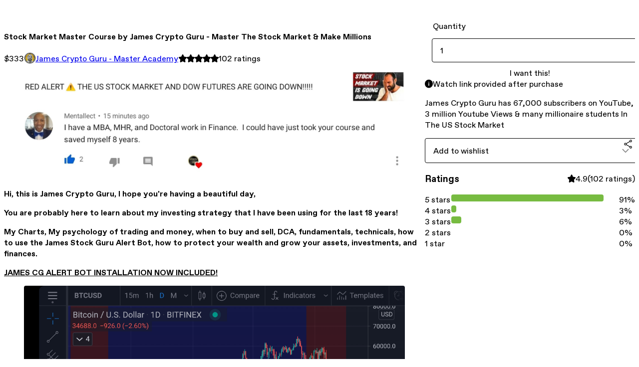

--- FILE ---
content_type: text/html; charset=utf-8
request_url: https://jamescryptoguru.gumroad.com/l/StockMarketMasterCoursebyJamesCryptoGuru
body_size: 12591
content:
<!DOCTYPE html>
<html lang="en">
  <head prefix="og: http://ogp.me/ns# fb: http://ogp.me/ns/fb# gumroad: http://ogp.me/ns/fb/gumroad#">
    <link rel="dns-prefetch" href="//assets.gumroad.com">
    <link rel="dns-prefetch" href="//static-2.gumroad.com">
    <link rel="dns-prefetch" href="//public-files.gumroad.com">
  <title inertia>Stock Market Master Course by James Crypto Guru - Master The Stock Market &amp; Make Millions </title>
  <meta name="action-cable-url" content="wss://cable.gumroad.com/cable" />
  <link rel="stylesheet" crossorigin="anonymous" href="https://assets.gumroad.com/packs/css/design-d744556c.css" />
    <style>:root{--accent: 119 187 65;--contrast-accent: 255 255 255;--font-family: "ABC Favorit", "ABC Favorit", sans-serif;--color: 0 0 0;--primary: var(--color);--contrast-primary: 255 255 255;--filled: 255 255 255;--contrast-filled: var(--color);--body-bg: #ffffff;--active-bg: rgb(var(--color) / var(--gray-1));--border-alpha: 1}body{background-color:#ffffff;color:#000;font-family:"ABC Favorit", "ABC Favorit", sans-serif}
</style>

  <meta name="csrf-param" content="authenticity_token" />
<meta name="csrf-token" content="GW6ZwOtD6TWfQGWiMj9hgb_R1-YL2KTJGbtu14oLAbVMAGWiNXrn65r_FHWkzIO8T0RXtS2y2uW5EIbKJo1wKw" />
  <meta charset="utf-8">
  <meta content="149071038533330" property="fb:app_id">
  <meta content="http://www.facebook.com/gumroad" property="fb:page_id">
  <meta property="twitter:site" value="@gumroad">
  
    <meta content="Gumroad" property="og:site_name">
    <meta content="https://jamescryptoguru.gumroad.com/l/StockMarketMasterCoursebyJamesCryptoGuru" property="og:url">
    <meta content="Hi, this is James Crypto Guru, I hope you&#39;re having a beautiful day,You are probably here to learn about my investing strategy that I have been using for the last 18 years!My Charts, My psychology of trading and money, when to buy and sell, DCA, fundamentals, technicals, how to use the James Stock Guru Alert Bot, how to protect your wealth and grow your assets, investments, and finances.JAMES CG ALERT BOT INSTALLATION NOW INCLUDED!Maybe your one of my 67,000 subscribers/investors on Youtube, https://www.youtube.com/c/JamescryptoGuruMy students have made more than a BILLION USD in the US stock market using my strategies.Maybe, you were just scrolling through youtube and found me.But welcome, I&#39;m glad you are thinking of becoming one of the 2500 students taking this course. It seems like you’re ready to break out of your 9 to 5 or old way and get started with learning to become an investor and join the game of billionaires. You have read books, taken courses on investing and trading before… but found them all to be outdated, or worse, wrongOr maybe you even tried your hand at trading and investing based on some “hot tips”...Or worse...you listened to the news channels and followed their advice..And got burned.I’m not shocked. It happens to everyone. It happened to me too.You can piggyback off my trades anytime you want.https://www.youtube.com/channel/UCtR_Pn4XLjLU53LhRqYrJTQ/joinAnd probably make a killing. (beautiful) But that’s just a drop in an ocean.I can’t be with you all the time, and monitor all your trades!You need to learn how to do this yourself.And I&#39;ve taught tens of thousands of students, its easy and clear as day and I hope your going to learn it to!You do not need to have a finance (or any other) degree to learn this.What James, fundamental AND technical? I’ve never heard that before. Most people think that fundamental and technical analysis are two separate ways of seeing the valuing stocks and companies.If both of them make perfect sense, then why not use both to beat the market?You don’t need to be super patient like Warren and get to 50 before you’re rich enough to live your life….….or be terrified that it&#39;s been a year and your stock still hasn’t doubled..What if you pick the wrong company? (Wait till you’re 50 to find out! What BS.)But, on the other hand - you don’t want to be a day trader with abnormally high blood pressure…...constantly watching every tick ...terrified whenever the market moves a tick against you.No.You want the best of both worlds.From fundamental analysis✔️ What industries are going to dominate in the future✔️ Which companies have high growth potential in the long run(I’m talking 10x returns here)✔️ Which companies can give you cash flow with a good return on investment✔️ Which companies are pandemic proof✔️ Which companies have huge cash on hand to invest and grow ✔️ Which companies you can just buy and forget✔️ Gain a deep understanding of what is actually happening inside the company✔️ Understand how political and economic factors affect companies….and much moreFrom technical analysis, you will learn✔️ What is the right time to buy and sell stocks, the exact prices✔️ When the market falls, do you hold on, add, or sell?✔️ Predict and be prepared for market crashes✔️ Know where “smart money” is investing their cash✔️ Which industries and companies are “on trend”✔️ Identify golden “once-in-a-lifetime opportunities before everyone else...the list goes on..Now look, I’ve helped a lot of people make money from my adviceBut that’s just giving you fish.What do you do when you’re on your own, staring at RED on your portfolio?You need to learn how to do this yourself.This is why - I created this course.I&#39;m going to teach you how to fish!So you can learn to catch those sharks (ahem, whales) for yourself!An overview of my simple 2 part strategy - that I have perfected over 17 years - and that you can employ *TODAY* to start on the road to generational wealth The one ingredient that is missing from your investment strategy - adding this can save you millions of dollars How the average person already owns stocks, but they don’t even know it! P.S this could easily be you The best brokers - which have low fees, best softwares, support and low start up cost. The super simple trick I use to make sure that my orders always gets executed in the market How to pick stocks in a way that keeping track of your investments doesn’t feel like work at all! It fits right there in your lifestyle.` How you should determine your timeframe for investing (and stick to it) How to diversify your investments the right way My top 5 tech companies...and why I love them How to do a break down a company&#39;s financial statements - I’ll tell you *exactly* what to look for Don&#39;t you worry! I break down every single word in detail.You can learn even if you don’t know what a stock is.Now you must be wondering…What the hell James? If you know the secrets to abundant wealth, why don’t you just travel the world and live in a mansion?Heh. Well actually, I do.I’ve travelled to so many countries, I’ve lost count. I rent out huge mansions (like the one you see on my Youtube Channel) and live there till I feel like moving.I’m a semi retired millionaire, and I’m only in my early 30’sI do whatever I feel like doing, whenever I feel like doing it.But the reason I’m doing this isI hate it when people scam the public with “get rich” schemesThe only people getting rich are the people selling these courses.Honestly, it makes me cringe.I wanted to change that.My goal is to make you a millionaireAnd live the life you want, do what makes you happy, retire your parents..Follow your bliss. Whatever that may mean to you.And I wanna tell you - it is possible for you.If I can do it, why can&#39;t you?Whatever excuse is popping up in your head right now, YOU CAN DO IT. You’re finally ready to achieve financial success. You’re ready for abundance. Don’t let your irrational fear - your mind which has been conditioned to fear everything - fool you at this point.Click the join now button, and I promise you - no matter what happens, your life - will never be the same again.FAQWho is James and why should I listen to him?James has been investing in the stock market for over 26 years now.He was an early investor in Tesla, Paypal, Match (Company that owns Tinder)He is now a semi-retired millionaire, has travelled to countless countries and lives in lavish villas all over the world.He shares some of his live trades on his Youtube Channels (which have over 200,000 subscribers) and you can check the ROI on his public trades yourself.Is this a one time Payment?Yes. You pay once and get lifetime access to the contents of the course. What’s inside the course?The course consists of 8 lesson video files which you can access after making payment. They will also be sent to your email address.Why will this course work?Most traders and investors will tell you to follow either fundamental or technical analysis separately - but maximum wealth in the world has been created by following a mixture of both fundamental and technical analysisThe course breaks down how to use technical and fundamental analysis in a powerful combination that you won’t find anywhere else.What if it doesn’t work for me?James’ strategies have been battle tested and made him and his students millionaires. Yes, sometimes it takes more time to make gains, but if you&#39;ve studied the course properly and followed all the recommendations, your gains will inevitably reach you! Any questions left? Want to hear feedback from actual students and followers? Join our Telegram community for free https://t.me/JamesCryptoGuruEnglishNOTE: Please make sure you get acquainted with all the provided information about the product before purchasing. No refunds are possible.If this information isn’t enough for you to make a decision about the purchase - please contact us at contact@jamescryptoguru.com" property="og:description">
    <meta content="Hi, this is James Crypto Guru, I hope you&#39;re having a beautiful day,You are probably here to learn about my investing strategy that I have been using for the last 18 years!My Charts, My psychology of trading and money, when to buy and sell, DCA, fundamentals, technicals, how to use the James Stock Guru Alert Bot, how to protect your wealth and grow your assets, investments, and finances.JAMES CG ALERT BOT INSTALLATION NOW INCLUDED!Maybe your one of my 67,000 subscribers/investors on Youtube, https://www.youtube.com/c/JamescryptoGuruMy students have made more than a BILLION USD in the US stock market using my strategies.Maybe, you were just scrolling through youtube and found me.But welcome, I&#39;m glad you are thinking of becoming one of the 2500 students taking this course. It seems like you’re ready to break out of your 9 to 5 or old way and get started with learning to become an investor and join the game of billionaires. You have read books, taken courses on investing and trading before… but found them all to be outdated, or worse, wrongOr maybe you even tried your hand at trading and investing based on some “hot tips”...Or worse...you listened to the news channels and followed their advice..And got burned.I’m not shocked. It happens to everyone. It happened to me too.You can piggyback off my trades anytime you want.https://www.youtube.com/channel/UCtR_Pn4XLjLU53LhRqYrJTQ/joinAnd probably make a killing. (beautiful) But that’s just a drop in an ocean.I can’t be with you all the time, and monitor all your trades!You need to learn how to do this yourself.And I&#39;ve taught tens of thousands of students, its easy and clear as day and I hope your going to learn it to!You do not need to have a finance (or any other) degree to learn this.What James, fundamental AND technical? I’ve never heard that before. Most people think that fundamental and technical analysis are two separate ways of seeing the valuing stocks and companies.If both of them make perfect sense, then why not use both to beat the market?You don’t need to be super patient like Warren and get to 50 before you’re rich enough to live your life….….or be terrified that it&#39;s been a year and your stock still hasn’t doubled..What if you pick the wrong company? (Wait till you’re 50 to find out! What BS.)But, on the other hand - you don’t want to be a day trader with abnormally high blood pressure…...constantly watching every tick ...terrified whenever the market moves a tick against you.No.You want the best of both worlds.From fundamental analysis✔️ What industries are going to dominate in the future✔️ Which companies have high growth potential in the long run(I’m talking 10x returns here)✔️ Which companies can give you cash flow with a good return on investment✔️ Which companies are pandemic proof✔️ Which companies have huge cash on hand to invest and grow ✔️ Which companies you can just buy and forget✔️ Gain a deep understanding of what is actually happening inside the company✔️ Understand how political and economic factors affect companies….and much moreFrom technical analysis, you will learn✔️ What is the right time to buy and sell stocks, the exact prices✔️ When the market falls, do you hold on, add, or sell?✔️ Predict and be prepared for market crashes✔️ Know where “smart money” is investing their cash✔️ Which industries and companies are “on trend”✔️ Identify golden “once-in-a-lifetime opportunities before everyone else...the list goes on..Now look, I’ve helped a lot of people make money from my adviceBut that’s just giving you fish.What do you do when you’re on your own, staring at RED on your portfolio?You need to learn how to do this yourself.This is why - I created this course.I&#39;m going to teach you how to fish!So you can learn to catch those sharks (ahem, whales) for yourself!An overview of my simple 2 part strategy - that I have perfected over 17 years - and that you can employ *TODAY* to start on the road to generational wealth The one ingredient that is missing from your investment strategy - adding this can save you millions of dollars How the average person already owns stocks, but they don’t even know it! P.S this could easily be you The best brokers - which have low fees, best softwares, support and low start up cost. The super simple trick I use to make sure that my orders always gets executed in the market How to pick stocks in a way that keeping track of your investments doesn’t feel like work at all! It fits right there in your lifestyle.` How you should determine your timeframe for investing (and stick to it) How to diversify your investments the right way My top 5 tech companies...and why I love them How to do a break down a company&#39;s financial statements - I’ll tell you *exactly* what to look for Don&#39;t you worry! I break down every single word in detail.You can learn even if you don’t know what a stock is.Now you must be wondering…What the hell James? If you know the secrets to abundant wealth, why don’t you just travel the world and live in a mansion?Heh. Well actually, I do.I’ve travelled to so many countries, I’ve lost count. I rent out huge mansions (like the one you see on my Youtube Channel) and live there till I feel like moving.I’m a semi retired millionaire, and I’m only in my early 30’sI do whatever I feel like doing, whenever I feel like doing it.But the reason I’m doing this isI hate it when people scam the public with “get rich” schemesThe only people getting rich are the people selling these courses.Honestly, it makes me cringe.I wanted to change that.My goal is to make you a millionaireAnd live the life you want, do what makes you happy, retire your parents..Follow your bliss. Whatever that may mean to you.And I wanna tell you - it is possible for you.If I can do it, why can&#39;t you?Whatever excuse is popping up in your head right now, YOU CAN DO IT. You’re finally ready to achieve financial success. You’re ready for abundance. Don’t let your irrational fear - your mind which has been conditioned to fear everything - fool you at this point.Click the join now button, and I promise you - no matter what happens, your life - will never be the same again.FAQWho is James and why should I listen to him?James has been investing in the stock market for over 26 years now.He was an early investor in Tesla, Paypal, Match (Company that owns Tinder)He is now a semi-retired millionaire, has travelled to countless countries and lives in lavish villas all over the world.He shares some of his live trades on his Youtube Channels (which have over 200,000 subscribers) and you can check the ROI on his public trades yourself.Is this a one time Payment?Yes. You pay once and get lifetime access to the contents of the course. What’s inside the course?The course consists of 8 lesson video files which you can access after making payment. They will also be sent to your email address.Why will this course work?Most traders and investors will tell you to follow either fundamental or technical analysis separately - but maximum wealth in the world has been created by following a mixture of both fundamental and technical analysisThe course breaks down how to use technical and fundamental analysis in a powerful combination that you won’t find anywhere else.What if it doesn’t work for me?James’ strategies have been battle tested and made him and his students millionaires. Yes, sometimes it takes more time to make gains, but if you&#39;ve studied the course properly and followed all the recommendations, your gains will inevitably reach you! Any questions left? Want to hear feedback from actual students and followers? Join our Telegram community for free https://t.me/JamesCryptoGuruEnglishNOTE: Please make sure you get acquainted with all the provided information about the product before purchasing. No refunds are possible.If this information isn’t enough for you to make a decision about the purchase - please contact us at contact@jamescryptoguru.com" name="description">
    <meta content="HUZdU" property="product:retailer_item_id">
    <meta content="333.0" property="product:price:amount">
    <meta content="USD" property="product:price:currency">
    <meta content="gumroad:product" property="og:type">
    <meta property="twitter:card" value="summary_large_image" />
<meta property="twitter:title" value="Stock Market Master Course by James Crypto Guru - Master The Stock Market &amp; Make Millions " />
<meta property="twitter:domain" value="Gumroad" />
<meta property="twitter:description" value="Hi, this is James Crypto Guru, I hope you&#39;re having a beautiful day,You are probably here to learn about my investing strategy that I have been using for the last 18 years!My Charts, My psychology ..." />
<meta property="twitter:creator" value="@Jamyies" />
<meta property="twitter:image" value="https://public-files.gumroad.com/zaachez1onm7r8m97uf25x5wnfmw" />

      <link rel="preload" as="image" href="https://public-files.gumroad.com/zaachez1onm7r8m97uf25x5wnfmw">
      <link rel="preload" as="image" href="https://public-files.gumroad.com/epb3g79gkr5ggol7c71jht3zr0k8">
      <link rel="preload" as="image" href="https://public-files.gumroad.com/mvekhc8idliapm9w0ianii4348yt">
      <link rel="preload" as="image" href="https://public-files.gumroad.com/ktdivda3thezqpvik4x1gtbof4tu">
      <link rel="preload" as="image" href="https://public-files.gumroad.com/1kxrqutio5di5ib6srlg7gj1saln">
      <link rel="preload" as="image" href="https://public-files.gumroad.com/l99emksjex1e3ip5vo3cdhtc86oq">
      <link rel="preload" as="image" href="https://public-files.gumroad.com/viqhbrkzbpmhrhwpdi4beb2jk42o">
      <link rel="preload" as="image" href="https://public-files.gumroad.com/l98999p2urhrhaj028dd4ea24f46">
  <meta property="og:image" content="https://public-files.gumroad.com/zaachez1onm7r8m97uf25x5wnfmw">
  <meta property="og:image:alt" content="">
  <meta property="og:title" content="Stock Market Master Course by James Crypto Guru - Master The Stock Market &amp; Make Millions ">
  <meta property="gr:google_analytics:enabled" content="true">
  <meta property="gr:fb_pixel:enabled" content="true">
  <meta property="gr:logged_in_user:id" content="">
  <meta property="gr:environment" value="production">
  <meta property="gr:page:type" content="product">
  <meta property="gr:facebook_sdk:enabled" content="true">
  <meta content="initial-scale = 1.0, width = device-width" name="viewport">
  <meta property="stripe:pk" value="pk_live_Db80xIzLPWhKo1byPrnERmym">
  <meta property="stripe:api_version" value="2023-10-16; risk_in_requirements_beta=v1; retrieve_tax_forms_beta=v1;">
  <link href="/opensearch.xml" rel="search" type="application/opensearchdescription+xml" title="Gumroad">
    <link href="https://jamescryptoguru.gumroad.com/l/StockMarketMasterCoursebyJamesCryptoGuru" rel="canonical">


    <link href="https://public-files.gumroad.com/vuwmrcfkyvbt2u9izh4b267j7qiw" rel="shortcut icon">
</head>

  <body id="product_page" class="group/body mac" style="">
    <div id="design-settings" data-settings="{&quot;font&quot;:{&quot;name&quot;:&quot;ABC Favorit&quot;,&quot;url&quot;:&quot;https://assets.gumroad.com/assets/ABCFavorit-Regular-26182c8c3addf6e4f8889817249c23b22c93233a8212e5e86574459e4dc926e2.woff2&quot;}}" style="display: none;"></div>
    <div id="user-agent-info" data-settings="{&quot;is_mobile&quot;:false}" style="display: none;"></div>
    <div class="react-entry-point" style="display:contents" id="Alert-react-component-fdf0d27a-2a9f-4142-8228-2fae3614432b"><div class="fixed top-4 left-1/2 z-100 w-max max-w-[calc(100vw-2rem)] rounded bg-background md:max-w-sm invisible" style="transform:translateX(-50%) translateY(calc(-100% - var(--spacer-4)));transition:all 0.3s ease-out 0.5s"><div role="alert" class="flex items-start gap-2 rounded border border-border p-3"><div class="flex-1"><div></div></div></div></div></div>
      <script type="application/json" class="js-react-on-rails-component" data-component-name="Alert" data-dom-id="Alert-react-component-fdf0d27a-2a9f-4142-8228-2fae3614432b">{"initial":null}</script>
      


    <div class="flex flex-col lg:flex-row h-screen">
      <main class="flex-1 flex flex-col lg:h-screen overflow-y-auto">
        <div class="flex-1 flex flex-col">
          


<noscript>
  <div id="javascript-notice">
    <strong>JavaScript is required to buy this product.</strong>
    Enable JavaScript in your browser settings and refresh this page to continue.
  </div>
</noscript>



  <script type="application/json" id="js-react-on-rails-context">{"railsEnv":"production","inMailer":false,"i18nLocale":"en","i18nDefaultLocale":"en","rorVersion":"14.0.4","rorPro":false,"href":"https://jamescryptoguru.gumroad.com/l/StockMarketMasterCoursebyJamesCryptoGuru","location":"/l/StockMarketMasterCoursebyJamesCryptoGuru","scheme":"https","host":"jamescryptoguru.gumroad.com","port":null,"pathname":"/l/StockMarketMasterCoursebyJamesCryptoGuru","search":null,"httpAcceptLanguage":null,"design_settings":{"font":{"name":"ABC Favorit","url":"https://assets.gumroad.com/assets/ABCFavorit-Regular-26182c8c3addf6e4f8889817249c23b22c93233a8212e5e86574459e4dc926e2.woff2"}},"domain_settings":{"scheme":"https","app_domain":"gumroad.com","root_domain":"gumroad.com","short_domain":"gum.co","discover_domain":"gumroad.com","third_party_analytics_domain":"gumroad-analytics.com","api_domain":"api.gumroad.com"},"user_agent_info":{"is_mobile":false},"logged_in_user":null,"current_seller":null,"csp_nonce":"7AFSU7Kd7dzOSEf8HngnYwRKu2zTyXWObo4uAzOzqfc=","locale":"en-US","feature_flags":{"require_email_typo_acknowledgment":true,"disable_stripe_signup":true},"serverSide":false}</script>
<div class="react-entry-point" style="display:contents" id="ProductPage-react-component-68e29d3a-9cc2-41ad-90c1-6c11cf2a8cdf"><section aria-label="Product information bar" class="border-0 bg-background" style="overflow:hidden;padding:0;height:0;transition:var(--transition-duration);flex-shrink:0;position:fixed;top:0;left:0;right:0;z-index:var(--z-index-menubar)"><div class="mx-auto flex max-w-product-page items-center justify-between gap-4 p-4 lg:px-8" style="transition:var(--transition-duration);margin-top:0"><div itemscope="" itemProp="offers" itemType="https://schema.org/Offer" class="flex items-center"><span class="group/tooltip relative inline-grid right"><span aria-describedby=":R4l:" style="display:contents"><div class="relative grid grid-flow-col border border-r-0 border-border"><div class="bg-accent px-2 py-1 text-accent-foreground" itemProp="price" content="333">$333</div><div class="border-border border-r-transparent border-[calc(0.5lh+--spacing(1))] border-l-1"></div><div class="absolute top-0 right-px bottom-0 border-accent border-r-transparent border-[calc(0.5lh+--spacing(1))] border-l-1"></div></div></span><span role="tooltip" id=":R4l:" class="absolute z-30 hidden w-40 max-w-max rounded-md bg-primary p-3 text-primary-foreground group-focus-within/tooltip:block group-hover/tooltip:block top-1/2 -translate-y-1/2 left-full translate-x-2"><div class="absolute border-6 border-transparent top-1/2 -translate-y-1/2 right-full border-r-primary"></div>$333</span></span><link itemProp="url" href="https://jamescryptoguru.gumroad.com/l/StockMarketMasterCoursebyJamesCryptoGuru"/><div itemProp="availability" hidden="">https://schema.org/InStock</div><div itemProp="priceCurrency" hidden="">usd</div><div itemProp="seller" itemType="https://schema.org/Person" hidden=""><div itemProp="name" hidden="">James Crypto Guru - Master Academy</div></div></div><h3 class="hidden flex-1 lg:block">Stock Market Master Course by James Crypto Guru - Master The Stock Market &amp; Make Millions </h3><div class="shrink-0 items-center gap-1 hidden lg:flex"><span class="icon icon-solid-star"></span><span class="icon icon-solid-star"></span><span class="icon icon-solid-star"></span><span class="icon icon-solid-star"></span><span class="icon icon-solid-star"></span><span class="rating-number">102<!-- --> <!-- -->ratings</span></div><a href="https://gumroad.com/checkout?product=HUZdU&amp;quantity=1" target="_top" style="align-items:unset" class="inline-flex items-center justify-center gap-2 cursor-pointer border border-border rounded font-[inherit] no-underline transition-transform hover:-translate-1 hover:shadow active:translate-0 active:shadow-none disabled:opacity-30 disabled:hover:translate-0 disabled:hover:shadow-none px-4 py-3 text-base leading-[1.4] bg-accent text-accent-foreground">I want this!</a></div></section><section class="border-b border-border"><div class="mx-auto w-full max-w-product-page lg:py-16 p-4 lg:px-8"><article class="relative grid rounded border border-border bg-background lg:grid-cols-[2fr_1fr]"><figure class="group relative col-span-full overflow-hidden rounded-t border-b border-border bg-(image:--product-cover-placeholder) bg-cover" aria-label="Product preview"><button class="absolute top-1/2 z-1 mx-3 h-8 w-8 -translate-y-1/2 items-center justify-center all-unset rounded-full border border-border bg-background hidden group-hover:flex right-0" aria-label="Show next cover"><span class="icon icon-arrow-right"></span></button><div class="flex h-full snap-x snap-mandatory items-center overflow-x-scroll overflow-y-hidden [scrollbar-width:none] [&amp;::-webkit-scrollbar]:hidden" style="aspect-ratio:1.7777777777777777"><div role="tabpanel" id="d1dde6bd2e05a6c8f4dbccae3474d14f" class="mt-0! flex min-h-[1px] flex-[1_0_100%] snap-start justify-center border-0! p-0!"></div><div role="tabpanel" id="52498ea5deb226d03bff85cbe53d0858" class="mt-0! flex min-h-[1px] flex-[1_0_100%] snap-start justify-center border-0! p-0!"></div><div role="tabpanel" id="5dc99ada490e0f2cfe5eecac15aee0a9" class="mt-0! flex min-h-[1px] flex-[1_0_100%] snap-start justify-center border-0! p-0!"></div><div role="tabpanel" id="1df70ab05edb70ab9ba7a37cfff2f9fb" class="mt-0! flex min-h-[1px] flex-[1_0_100%] snap-start justify-center border-0! p-0!"></div><div role="tabpanel" id="c8a8631713a0a8da763d068af7585507" class="mt-0! flex min-h-[1px] flex-[1_0_100%] snap-start justify-center border-0! p-0!"></div><div role="tabpanel" id="014467e86deba076d26d54afcd23622c" class="mt-0! flex min-h-[1px] flex-[1_0_100%] snap-start justify-center border-0! p-0!"></div><div role="tabpanel" id="e9529ee580e2ccf90fc42ed51c734043" class="mt-0! flex min-h-[1px] flex-[1_0_100%] snap-start justify-center border-0! p-0!"></div><div role="tabpanel" id="b346acf380637e6cc533ec837d55a981" class="mt-0! flex min-h-[1px] flex-[1_0_100%] snap-start justify-center border-0! p-0!"></div></div><div role="tablist" aria-label="Select a cover" class="absolute bottom-0 flex w-full flex-wrap justify-center gap-2 p-3"><div role="tab" aria-label="Show cover 1" aria-selected="true" aria-controls="d1dde6bd2e05a6c8f4dbccae3474d14f" class="block rounded-full border border-current p-2 bg-current"></div><div role="tab" aria-label="Show cover 2" aria-selected="false" aria-controls="52498ea5deb226d03bff85cbe53d0858" class="block rounded-full border border-current bg-background p-2"></div><div role="tab" aria-label="Show cover 3" aria-selected="false" aria-controls="5dc99ada490e0f2cfe5eecac15aee0a9" class="block rounded-full border border-current bg-background p-2"></div><div role="tab" aria-label="Show cover 4" aria-selected="false" aria-controls="1df70ab05edb70ab9ba7a37cfff2f9fb" class="block rounded-full border border-current bg-background p-2"></div><div role="tab" aria-label="Show cover 5" aria-selected="false" aria-controls="c8a8631713a0a8da763d068af7585507" class="block rounded-full border border-current bg-background p-2"></div><div role="tab" aria-label="Show cover 6" aria-selected="false" aria-controls="014467e86deba076d26d54afcd23622c" class="block rounded-full border border-current bg-background p-2"></div><div role="tab" aria-label="Show cover 7" aria-selected="false" aria-controls="e9529ee580e2ccf90fc42ed51c734043" class="block rounded-full border border-current bg-background p-2"></div><div role="tab" aria-label="Show cover 8" aria-selected="false" aria-controls="b346acf380637e6cc533ec837d55a981" class="block rounded-full border border-current bg-background p-2"></div></div></figure><section class="lg:border-r"><header class="grid gap-4 p-6 not-first:border-t"><h1 itemProp="name">Stock Market Master Course by James Crypto Guru - Master The Stock Market &amp; Make Millions </h1></header><section class="grid grid-cols-[auto_1fr] gap-[1px] border-t border-border p-0 sm:grid-cols-[auto_auto_minmax(max-content,1fr)]"><div class="px-6 py-4 outline outline-offset-0 outline-border"><div itemscope="" itemProp="offers" itemType="https://schema.org/Offer" class="flex items-center"><span class="group/tooltip relative inline-grid right"><span aria-describedby=":Rl79:" style="display:contents"><div class="relative grid grid-flow-col border border-r-0 border-border"><div class="bg-accent px-2 py-1 text-accent-foreground" itemProp="price" content="333">$333</div><div class="border-border border-r-transparent border-[calc(0.5lh+--spacing(1))] border-l-1"></div><div class="absolute top-0 right-px bottom-0 border-accent border-r-transparent border-[calc(0.5lh+--spacing(1))] border-l-1"></div></div></span><span role="tooltip" id=":Rl79:" class="absolute z-30 hidden w-40 max-w-max rounded-md bg-primary p-3 text-primary-foreground group-focus-within/tooltip:block group-hover/tooltip:block top-1/2 -translate-y-1/2 left-full translate-x-2"><div class="absolute border-6 border-transparent top-1/2 -translate-y-1/2 right-full border-r-primary"></div>$333</span></span><link itemProp="url" href="https://jamescryptoguru.gumroad.com/l/StockMarketMasterCoursebyJamesCryptoGuru"/><div itemProp="availability" hidden="">https://schema.org/InStock</div><div itemProp="priceCurrency" hidden="">usd</div><div itemProp="seller" itemType="https://schema.org/Person" hidden=""><div itemProp="name" hidden="">James Crypto Guru - Master Academy</div></div></div></div><div class="flex flex-wrap items-center gap-2 px-6 py-4 outline outline-offset-0 outline-border"><a href="https://jamescryptoguru.gumroad.com/" target="_blank" class="relative flex items-center gap-2" rel="noreferrer"><img class="user-avatar" src="https://public-files.gumroad.com/vuwmrcfkyvbt2u9izh4b267j7qiw"/>James Crypto Guru - Master Academy</a></div><div class="flex items-center px-6 py-4 outline outline-offset-0 outline-border max-sm:col-span-full"><div class="flex shrink-0 items-center gap-1"><span class="icon icon-solid-star"></span><span class="icon icon-solid-star"></span><span class="icon icon-solid-star"></span><span class="icon icon-solid-star"></span><span class="icon icon-solid-star"></span><span class="rating-number">102<!-- --> <!-- -->ratings</span></div></div></section><section class="border-t border-border p-6"><div class="rich-text"><figure><img src="https://public-files.gumroad.com/jci2mtcrwzp10z2zi09fa19risrf"><p class="figcaption"></p></figure><p><strong>Hi, this is James Crypto Guru, I hope you're having a beautiful day,</strong></p><p><strong>You are probably here to learn about my investing strategy that I have been using for the last 18 years!</strong></p><p><strong>My Charts, My psychology of trading and money, when to buy and sell, DCA, fundamentals, technicals, how to use the James Stock Guru Alert Bot, how to protect your wealth and grow your assets, investments, and finances.</strong></p><p><strong><u>JAMES CG ALERT BOT INSTALLATION NOW INCLUDED!</u></strong></p><figure><img src="https://public-files.gumroad.com/qmdozo960klvj5xfqstpsb3kxgtv"><p class="figcaption"></p></figure><p><br></p><p>Maybe your one of my <strong>67,000 subscribers/investors on Youtube</strong>,  <a href="https://www.youtube.com/c/JamescryptoGuru" target="_blank" rel="noopener noreferrer nofollow">https://www.youtube.com/c/JamescryptoGuru</a></p><p><u>My students have made more than a BILLION USD in the US stock market using my strategies.</u></p><figure><img src="https://public-files.gumroad.com/991jf7msbc4kbhhehsp7u1hvjjsw"><p class="figcaption"></p></figure><figure><img src="https://public-files.gumroad.com/jeb99orp2wgluupqhodsgkwtneqo"><p class="figcaption"></p></figure><p><br></p><p>Maybe, you were just scrolling through youtube and found me.</p><p>But welcome, I'm glad you are thinking of becoming one of the 2500 students taking this course. </p><p>It seems like you’re ready to break out of your 9 to 5 or old way and get started with learning to become an investor and join the game of billionaires. <br></p><p>You have read books, taken courses on investing and trading before… but found them all to be outdated, or worse, wrong</p><p>Or maybe you even tried your hand at trading and investing based on some “hot tips”...</p><p>Or worse...you listened to the news channels and followed their advice..</p><p>And got burned.</p><p>I’m not shocked. </p><p>It happens to everyone. It happened to me too.</p><p>You can piggyback off my trades anytime you want.</p><p><a href="https://www.youtube.com/channel/UCtR_Pn4XLjLU53LhRqYrJTQ/join" target="_blank" rel="noopener noreferrer nofollow">https://www.youtube.com/channel/UCtR_Pn4XLjLU53LhRqYrJTQ/join</a></p><p>And probably make a killing. (beautiful) </p><p>But that’s just a drop in an ocean.</p><p>I can’t be with you all the time, and monitor all your trades!</p><p>You need to learn how to do this yourself.</p><p>And I've taught tens of thousands of students, its easy and clear as day and I hope your going to learn it to!</p><p>You do not need to have a finance (or any other) degree to learn this.</p><figure><img src="https://public-files.gumroad.com/3xc2mxbq6fdwte795bzzuuaiu5m5"><p class="figcaption"></p></figure><p><strong>What James, fundamental AND technical? I’ve never heard that before.</strong> </p><p>Most people think that fundamental and technical analysis are two separate ways of seeing the valuing stocks and companies.</p><p>If both of them make perfect sense, then why not use both to beat the market?</p><p>You don’t need to be super patient like Warren and get to 50 before you’re rich enough to live your life….</p><p>….or be terrified that it's been a year and your stock still hasn’t doubled..</p><p>What if you pick the wrong company? </p><p>(Wait till you’re 50 to find out! What BS.)</p><p>But, on the other hand - you don’t want to be a day trader with abnormally high blood pressure…</p><p>...constantly watching every tick </p><p>...terrified whenever the market moves a tick against you.</p><p>No.</p><p><strong>You want the best of both worlds.</strong></p><p>From fundamental analysis</p><p>✔️ What industries are going to dominate in the future</p><p>✔️ Which companies have high growth potential in the long run</p><p>(I’m talking 10x returns here)</p><p>✔️ Which companies can give you cash flow with a good return on investment</p><p>✔️ Which companies are pandemic proof</p><p>✔️ Which companies have huge cash on hand to invest and grow </p><p>✔️ Which companies you can just buy and forget</p><p>✔️ Gain a deep understanding of what is actually happening inside the company</p><p>✔️ Understand how political and economic factors affect companies</p><p>….and much more</p><p>From technical analysis, you will learn</p><p>✔️ What is the right time to buy and sell stocks, the exact prices</p><p>✔️ When the market falls, do you hold on, add, or sell?</p><p>✔️ Predict and be prepared for market crashes</p><p>✔️ Know where “smart money” is investing their cash</p><p>✔️ Which industries and companies are “on trend”</p><p>✔️ Identify golden “once-in-a-lifetime opportunities before everyone else</p><p>...the list goes on..</p><p>Now look, I’ve helped a lot of people make money from my advice</p><p>But that’s just giving you fish.</p><p>What do you do when you’re on your own, staring at RED on your portfolio?</p><p>You need to learn how to do this yourself.</p><p>This is why - I created this course.</p><p>I'm going to teach you how to fish!</p><p>So you can learn to catch those sharks (ahem, whales) for yourself!</p><ul><li>An overview of my <strong>simple 2 part strategy</strong> - that I have perfected over 17 years - and that you can employ *TODAY* to start on the road to generational wealth</li></ul><ul>
<li>The one ingredient that is missing from your investment strategy - adding this can save you millions of dollars</li>
<li>How the average person already owns stocks, but they don’t even know it!</li>
</ul><p> P.S this could easily be you</p><ul>
<li>The best brokers - which have <strong>low fees, best softwares, support and low start up</strong> cost.</li>
<li>The <strong>super simple trick</strong> I use to make sure that my orders always gets executed in the market</li>
<li>How to pick stocks in a way that keeping track of your investments <strong>doesn’t feel like work at all!</strong> It fits right there in your lifestyle.`</li>
<li>How you should <strong>determine your timeframe</strong> for investing (and stick to it)</li>
<li>How to <strong>diversify your investments the <u>right way </u></strong>
</li>
<li>My top 5 tech companies...and why I love them</li>
<li>How to do a break down a company's financial statements - <strong>I’ll tell you *exactly* what to look for</strong>
</li>
</ul><p>Don't you worry! <strong>I break down every single word in detail.</strong></p><p>You can learn even if you don’t know what a stock is.</p><p>Now you must be wondering…</p><p>What the hell James? If you know the secrets to abundant wealth, why don’t you just travel the world and live in a mansion?</p><p>Heh. Well actually, I do.</p><p>I’ve travelled to so many countries, I’ve lost count. </p><p>I rent out huge mansions (like the one you see on my Youtube Channel) and live there till I feel like moving.</p><p>I’m a semi retired millionaire, and I’m only in my early 30’s</p><p>I do whatever I feel like doing, whenever I feel like doing it.</p><p>But the reason I’m doing this is</p><p>I hate it when people scam the public with “get rich” schemes</p><p>The only people getting rich are the people selling these courses.</p><p>Honestly, it makes me cringe.</p><p>I wanted to change that.</p><p><strong>My goal is to make you a millionaire</strong></p><p>And live the life you want, do what makes you happy, retire your parents..</p><p>Follow your bliss. Whatever that may mean to you.</p><p>And I wanna tell you - <strong>it is possible for you.</strong></p><p>If I can do it, why can't you?</p><p>Whatever excuse is popping up in your head right now, </p><p>YOU CAN DO IT. </p><p>You’re finally ready to achieve financial success. </p><p><strong>You’re ready for abundance. </strong></p><p>Don’t let your irrational fear - your mind which has been conditioned to fear everything - fool you at this point.</p><p>Click the join now button, </p><p>and I promise you - no matter what happens, <strong>your life - will never be the same again.</strong></p><p><strong><u>FAQ</u></strong></p><p><strong>Who is James and why should I listen to him?</strong></p><p>James has been investing in the stock market for over 26 years now.</p><p>He was an early investor in Tesla, Paypal, Match (Company that owns Tinder)</p><p>He is now a semi-retired millionaire, has travelled to countless countries and lives in lavish villas all over the world.</p><p>He shares some of his live trades on his Youtube Channels (which have over 200,000 subscribers) and you can check the ROI on his public trades yourself.</p><p><strong>Is this a one time Payment?</strong></p><p>Yes. You pay once and get lifetime access to the contents of the course. </p><p><strong>What’s inside the course?</strong></p><p>The course consists of 8 lesson video files which you can access after making payment. They will also be sent to your email address.</p><p><strong>Why will this course work?</strong></p><p>Most traders and investors will tell you to follow either fundamental or technical analysis separately - but maximum wealth in the world has been created by following a mixture of both fundamental and technical analysis</p><p>The course breaks down how to use technical and fundamental analysis in a powerful combination that you won’t find anywhere else.</p><p><strong>What if it doesn’t work for me?</strong></p><p>James’ strategies have been battle tested and made him and his students millionaires. Yes, sometimes it takes more time to make gains, but if you've studied the course properly and followed all the recommendations, your gains will inevitably reach you! </p><p>Any questions left? Want to hear feedback from actual students and followers? Join our Telegram community for free <a href="https://t.me/JamesCryptoGuruEnglish" target="_blank" rel="noopener noreferrer nofollow">https://t.me/JamesCryptoGuruEnglish</a></p><p>NOTE: Please make sure you get acquainted with all the provided information about the product before purchasing. No refunds are possible.</p><p>If this information isn’t enough for you to make a decision about the purchase - please contact us at <a href="mailto:contact@jamescryptoguru.com" target="_blank" rel="noopener noreferrer nofollow">contact@jamescryptoguru.com</a></p></div></section></section><section><section class="grid gap-4 p-6 not-first:border-t"><fieldset><legend><label for=":R6p9:">Quantity</label></legend><input type="number" id=":R6p9:" inputMode="numeric" min="1" value="1"/></fieldset><a href="https://gumroad.com/checkout?product=HUZdU&amp;quantity=1" target="_top" style="align-items:unset" class="inline-flex items-center justify-center gap-2 cursor-pointer border border-border rounded font-[inherit] no-underline transition-transform hover:-translate-1 hover:shadow active:translate-0 active:shadow-none disabled:opacity-30 disabled:hover:translate-0 disabled:hover:shadow-none px-4 py-3 text-base leading-[1.4] bg-accent text-accent-foreground">I want this!</a><div role="status" class="flex items-start gap-2 rounded border p-3 border-info bg-info/20"><span class="icon icon-info-circle-fill size-[1lh]! text-info" aria-hidden="true"></span><div class="flex-1">Watch link provided after purchase</div></div><div class="grid divide-y divide-solid divide-border rounded border border-border bg-background"><p class="flex flex-wrap items-center justify-between gap-4 p-4">James Crypto Guru has 67,000 subscribers on YouTube, 3 million Youtube Views &amp; many millionaire students In The US Stock Market</p></div><div class="grid grid-cols-[1fr_auto] gap-2"><div class="combobox"><div role="combobox" aria-expanded="false" aria-controls=":R5op9:" tabindex="0" class="input " aria-label="Add to wishlist"><span class="fake-input text-singleline">Add to wishlist</span><span class="icon icon-outline-cheveron-down"></span></div><div hidden=""><datalist id=":R5op9:"><div role="option" id=":R5op9:-0" class=""><div><span class="icon icon-plus"></span> New wishlist</div></div></datalist></div></div><details class="popover toggle"><summary aria-label="Share" aria-haspopup="true" aria-expanded="false"><span class="group/tooltip relative inline-grid bottom"><span aria-describedby=":Rpop9:" style="display:contents"><button class="inline-flex items-center justify-center gap-2 cursor-pointer border border-border rounded text-current font-[inherit] no-underline transition-transform hover:-translate-1 hover:shadow active:translate-0 active:shadow-none disabled:opacity-30 disabled:hover:translate-0 disabled:hover:shadow-none px-4 py-3 text-base leading-[1.4] bg-transparent" type="button" aria-label="Share"><span class="icon icon-share"></span></button></span><span role="tooltip" id=":Rpop9:" class="absolute z-30 hidden w-40 max-w-max rounded-md bg-primary p-3 text-primary-foreground group-focus-within/tooltip:block group-hover/tooltip:block left-1/2 -translate-x-1/2 top-full translate-y-2"><div class="absolute border-6 border-transparent left-1/2 -translate-x-1/2 bottom-full border-b-primary"></div>Share</span></span></summary><div class="dropdown" style="translate:min(0px - 100% - var(--spacer-4), 0px);max-width:calc(0px - 2 * var(--spacer-4))"><div class="grid grid-cols-1 gap-4"><a href="https://twitter.com/intent/tweet?url=https%3A%2F%2Fjamescryptoguru.gumroad.com%2Fl%2FStockMarketMasterCoursebyJamesCryptoGuru&amp;text=Buy%20Stock%20Market%20Master%20Course%20by%20James%20Crypto%20Guru%20-%20Master%20The%20Stock%20Market%20%26%20Make%20Millions%20%20on%20%40Gumroad" target="_blank" rel="noopener noreferrer" class="inline-flex items-center justify-center gap-2 cursor-pointer border rounded font-[inherit] no-underline transition-transform hover:-translate-1 hover:shadow active:translate-0 active:shadow-none disabled:opacity-30 disabled:hover:translate-0 disabled:hover:shadow-none px-4 py-3 text-base leading-[1.4] bg-black text-white border-black"><span class="brand-icon brand-icon-twitter"></span>Share on X</a><a href="https://www.facebook.com/sharer/sharer.php?u=https%3A%2F%2Fjamescryptoguru.gumroad.com%2Fl%2FStockMarketMasterCoursebyJamesCryptoGuru&amp;quote=Stock%20Market%20Master%20Course%20by%20James%20Crypto%20Guru%20-%20Master%20The%20Stock%20Market%20%26%20Make%20Millions%20" target="_blank" rel="noopener noreferrer" class="inline-flex items-center justify-center gap-2 cursor-pointer border rounded font-[inherit] no-underline transition-transform hover:-translate-1 hover:shadow active:translate-0 active:shadow-none disabled:opacity-30 disabled:hover:translate-0 disabled:hover:shadow-none px-4 py-3 text-base leading-[1.4] bg-[#4267b2] text-white border-[#4267b2]"><span class="brand-icon brand-icon-facebook"></span>Share on Facebook</a><span class="group/tooltip relative inline-grid bottom"><span aria-describedby=":R79op9:" style="display:contents"><span class="contents"><button class="inline-flex items-center justify-center gap-2 cursor-pointer border border-border rounded text-current font-[inherit] no-underline transition-transform hover:-translate-1 hover:shadow active:translate-0 active:shadow-none disabled:opacity-30 disabled:hover:translate-0 disabled:hover:shadow-none px-4 py-3 text-base leading-[1.4] bg-transparent" type="button" aria-label="Copy product URL"><span class="icon icon-link"></span> Copy link</button></span></span><span role="tooltip" id=":R79op9:" class="absolute z-30 hidden w-40 max-w-max rounded-md bg-primary p-3 text-primary-foreground group-focus-within/tooltip:block group-hover/tooltip:block left-1/2 -translate-x-1/2 top-full translate-y-2"><div class="absolute border-6 border-transparent left-1/2 -translate-x-1/2 bottom-full border-b-primary"></div>Copy product URL</span></span></div></div></details></div></section><section class="grid gap-4 p-6 not-first:border-t"><header class="flex items-center justify-between"><h3>Ratings</h3><div class="flex shrink-0 items-center gap-1"><span class="icon icon-solid-star"></span><div class="rating-average">4.9</div>(<!-- -->102 ratings<!-- -->)</div></header><div itemProp="aggregateRating" itemType="https://schema.org/AggregateRating" itemscope="" hidden=""><div itemProp="reviewCount">102</div><div itemProp="ratingValue">4.9</div></div><section class="grid grid-cols-[auto_1fr_auto] gap-3" aria-label="Ratings histogram"><div>5 stars</div><meter aria-label="5 stars" value="0.91"></meter><div>91%</div><div>4 stars</div><meter aria-label="4 stars" value="0.03"></meter><div>3%</div><div>3 stars</div><meter aria-label="3 stars" value="0.06"></meter><div>6%</div><div>2 stars</div><meter aria-label="2 stars" value="0"></meter><div>0%</div><div>1 star</div><meter aria-label="1 star" value="0"></meter><div>0%</div></section></section></section></article></div></section><footer class="px-4 py-8 text-center lg:py-16"><div>Powered by <a href="https://gumroad.com/" class="logo-full" aria-label="Gumroad"></a></div></footer></div>
      <script type="application/json" class="js-react-on-rails-component" data-component-name="ProductPage" data-dom-id="ProductPage-react-component-68e29d3a-9cc2-41ad-90c1-6c11cf2a8cdf">{"product":{"id":"Lab4b7FWDe6xaiFnNeEmhw==","permalink":"HUZdU","name":"Stock Market Master Course by James Crypto Guru - Master The Stock Market \u0026 Make Millions ","seller":{"id":"4925994569379","name":"James Crypto Guru - Master Academy","avatar_url":"https://public-files.gumroad.com/vuwmrcfkyvbt2u9izh4b267j7qiw","profile_url":"https://jamescryptoguru.gumroad.com/"},"collaborating_user":null,"covers":[{"url":"https://public-files.gumroad.com/zaachez1onm7r8m97uf25x5wnfmw","original_url":"https://public-files.gumroad.com/upo8trqonico6na2yakzezpxuj5h","thumbnail":null,"id":"d1dde6bd2e05a6c8f4dbccae3474d14f","type":"image","filetype":"png","width":670,"height":376,"native_width":1920,"native_height":1080},{"url":"https://public-files.gumroad.com/epb3g79gkr5ggol7c71jht3zr0k8","original_url":"https://public-files.gumroad.com/628z3voyoxr2fuevntn4cndvdrnj","thumbnail":null,"id":"52498ea5deb226d03bff85cbe53d0858","type":"image","filetype":"JPG","width":670,"height":232,"native_width":1032,"native_height":358},{"url":"https://public-files.gumroad.com/mvekhc8idliapm9w0ianii4348yt","original_url":"https://public-files.gumroad.com/prwtd9m2sfroysgyr7psmn13vuos","thumbnail":null,"id":"5dc99ada490e0f2cfe5eecac15aee0a9","type":"image","filetype":"JPG","width":670,"height":270,"native_width":1080,"native_height":436},{"url":"https://public-files.gumroad.com/ktdivda3thezqpvik4x1gtbof4tu","original_url":"https://public-files.gumroad.com/l98ruhziodrsk1a4pjqki3kee73z","thumbnail":null,"id":"1df70ab05edb70ab9ba7a37cfff2f9fb","type":"image","filetype":"JPG","width":670,"height":407,"native_width":699,"native_height":425},{"url":"https://public-files.gumroad.com/1kxrqutio5di5ib6srlg7gj1saln","original_url":"https://public-files.gumroad.com/hykqu2mkrhi4g9mh616hb6y8p0y0","thumbnail":null,"id":"c8a8631713a0a8da763d068af7585507","type":"image","filetype":"JPG","width":670,"height":506,"native_width":1080,"native_height":816},{"url":"https://public-files.gumroad.com/l99emksjex1e3ip5vo3cdhtc86oq","original_url":"https://public-files.gumroad.com/nc2u1c4e2v3lxt9kji588s0gx4n8","thumbnail":null,"id":"014467e86deba076d26d54afcd23622c","type":"image","filetype":"JPG","width":670,"height":585,"native_width":1767,"native_height":1545},{"url":"https://public-files.gumroad.com/viqhbrkzbpmhrhwpdi4beb2jk42o","original_url":"https://public-files.gumroad.com/u0bbbzst4ipaxxhxt8uvyzwrlsbj","thumbnail":null,"id":"e9529ee580e2ccf90fc42ed51c734043","type":"image","filetype":"JPG","width":670,"height":468,"native_width":1005,"native_height":702},{"url":"https://public-files.gumroad.com/l98999p2urhrhaj028dd4ea24f46","original_url":"https://public-files.gumroad.com/vq6cuk8fj77hmufiwanek5ckdffb","thumbnail":null,"id":"b346acf380637e6cc533ec837d55a981","type":"image","filetype":"JPG","width":670,"height":377,"native_width":1005,"native_height":566}],"main_cover_id":"d1dde6bd2e05a6c8f4dbccae3474d14f","thumbnail_url":"https://public-files.gumroad.com/p1zbx3g63ceaxszcfo2x5pt0vmx9","quantity_remaining":null,"long_url":"https://jamescryptoguru.gumroad.com/l/StockMarketMasterCoursebyJamesCryptoGuru","is_sales_limited":false,"ratings":{"count":102,"average":4.9,"percentages":[0,0,6,3,91]},"custom_button_text_option":"i_want_this_prompt","is_compliance_blocked":false,"is_published":true,"is_stream_only":true,"streamable":true,"sales_count":null,"summary":"James Crypto Guru has 67,000 subscribers on YouTube, 3 million Youtube Views \u0026 many millionaire students In The US Stock Market","attributes":[],"description_html":"\u003cfigure\u003e\u003cimg src=\"https://public-files.gumroad.com/jci2mtcrwzp10z2zi09fa19risrf\"\u003e\u003cp class=\"figcaption\"\u003e\u003c/p\u003e\u003c/figure\u003e\u003cp\u003e\u003cstrong\u003eHi, this is James Crypto Guru, I hope you're having a beautiful day,\u003c/strong\u003e\u003c/p\u003e\u003cp\u003e\u003cstrong\u003eYou are probably here to learn about my investing strategy that I have been using for the last 18 years!\u003c/strong\u003e\u003c/p\u003e\u003cp\u003e\u003cstrong\u003eMy Charts, My psychology of trading and money, when to buy and sell, DCA, fundamentals, technicals, how to use the James Stock Guru Alert Bot, how to protect your wealth and grow your assets, investments, and finances.\u003c/strong\u003e\u003c/p\u003e\u003cp\u003e\u003cstrong\u003e\u003cu\u003eJAMES CG ALERT BOT INSTALLATION NOW INCLUDED!\u003c/u\u003e\u003c/strong\u003e\u003c/p\u003e\u003cfigure\u003e\u003cimg src=\"https://public-files.gumroad.com/qmdozo960klvj5xfqstpsb3kxgtv\"\u003e\u003cp class=\"figcaption\"\u003e\u003c/p\u003e\u003c/figure\u003e\u003cp\u003e\u003cbr\u003e\u003c/p\u003e\u003cp\u003eMaybe your one of my \u003cstrong\u003e67,000 subscribers/investors on Youtube\u003c/strong\u003e,  \u003ca href=\"https://www.youtube.com/c/JamescryptoGuru\" target=\"_blank\" rel=\"noopener noreferrer nofollow\"\u003ehttps://www.youtube.com/c/JamescryptoGuru\u003c/a\u003e\u003c/p\u003e\u003cp\u003e\u003cu\u003eMy students have made more than a BILLION USD in the US stock market using my strategies.\u003c/u\u003e\u003c/p\u003e\u003cfigure\u003e\u003cimg src=\"https://public-files.gumroad.com/991jf7msbc4kbhhehsp7u1hvjjsw\"\u003e\u003cp class=\"figcaption\"\u003e\u003c/p\u003e\u003c/figure\u003e\u003cfigure\u003e\u003cimg src=\"https://public-files.gumroad.com/jeb99orp2wgluupqhodsgkwtneqo\"\u003e\u003cp class=\"figcaption\"\u003e\u003c/p\u003e\u003c/figure\u003e\u003cp\u003e\u003cbr\u003e\u003c/p\u003e\u003cp\u003eMaybe, you were just scrolling through youtube and found me.\u003c/p\u003e\u003cp\u003eBut welcome, I'm glad you are thinking of becoming one of the 2500 students taking this course. \u003c/p\u003e\u003cp\u003eIt seems like you’re ready to break out of your 9 to 5 or old way and get started with learning to become an investor and join the game of billionaires. \u003cbr\u003e\u003c/p\u003e\u003cp\u003eYou have read books, taken courses on investing and trading before… but found them all to be outdated, or worse, wrong\u003c/p\u003e\u003cp\u003eOr maybe you even tried your hand at trading and investing based on some “hot tips”...\u003c/p\u003e\u003cp\u003eOr worse...you listened to the news channels and followed their advice..\u003c/p\u003e\u003cp\u003eAnd got burned.\u003c/p\u003e\u003cp\u003eI’m not shocked. \u003c/p\u003e\u003cp\u003eIt happens to everyone. It happened to me too.\u003c/p\u003e\u003cp\u003eYou can piggyback off my trades anytime you want.\u003c/p\u003e\u003cp\u003e\u003ca href=\"https://www.youtube.com/channel/UCtR_Pn4XLjLU53LhRqYrJTQ/join\" target=\"_blank\" rel=\"noopener noreferrer nofollow\"\u003ehttps://www.youtube.com/channel/UCtR_Pn4XLjLU53LhRqYrJTQ/join\u003c/a\u003e\u003c/p\u003e\u003cp\u003eAnd probably make a killing. (beautiful) \u003c/p\u003e\u003cp\u003eBut that’s just a drop in an ocean.\u003c/p\u003e\u003cp\u003eI can’t be with you all the time, and monitor all your trades!\u003c/p\u003e\u003cp\u003eYou need to learn how to do this yourself.\u003c/p\u003e\u003cp\u003eAnd I've taught tens of thousands of students, its easy and clear as day and I hope your going to learn it to!\u003c/p\u003e\u003cp\u003eYou do not need to have a finance (or any other) degree to learn this.\u003c/p\u003e\u003cfigure\u003e\u003cimg src=\"https://public-files.gumroad.com/3xc2mxbq6fdwte795bzzuuaiu5m5\"\u003e\u003cp class=\"figcaption\"\u003e\u003c/p\u003e\u003c/figure\u003e\u003cp\u003e\u003cstrong\u003eWhat James, fundamental AND technical? I’ve never heard that before.\u003c/strong\u003e \u003c/p\u003e\u003cp\u003eMost people think that fundamental and technical analysis are two separate ways of seeing the valuing stocks and companies.\u003c/p\u003e\u003cp\u003eIf both of them make perfect sense, then why not use both to beat the market?\u003c/p\u003e\u003cp\u003eYou don’t need to be super patient like Warren and get to 50 before you’re rich enough to live your life….\u003c/p\u003e\u003cp\u003e….or be terrified that it's been a year and your stock still hasn’t doubled..\u003c/p\u003e\u003cp\u003eWhat if you pick the wrong company? \u003c/p\u003e\u003cp\u003e(Wait till you’re 50 to find out! What BS.)\u003c/p\u003e\u003cp\u003eBut, on the other hand - you don’t want to be a day trader with abnormally high blood pressure…\u003c/p\u003e\u003cp\u003e...constantly watching every tick \u003c/p\u003e\u003cp\u003e...terrified whenever the market moves a tick against you.\u003c/p\u003e\u003cp\u003eNo.\u003c/p\u003e\u003cp\u003e\u003cstrong\u003eYou want the best of both worlds.\u003c/strong\u003e\u003c/p\u003e\u003cp\u003eFrom fundamental analysis\u003c/p\u003e\u003cp\u003e✔️ What industries are going to dominate in the future\u003c/p\u003e\u003cp\u003e✔️ Which companies have high growth potential in the long run\u003c/p\u003e\u003cp\u003e(I’m talking 10x returns here)\u003c/p\u003e\u003cp\u003e✔️ Which companies can give you cash flow with a good return on investment\u003c/p\u003e\u003cp\u003e✔️ Which companies are pandemic proof\u003c/p\u003e\u003cp\u003e✔️ Which companies have huge cash on hand to invest and grow \u003c/p\u003e\u003cp\u003e✔️ Which companies you can just buy and forget\u003c/p\u003e\u003cp\u003e✔️ Gain a deep understanding of what is actually happening inside the company\u003c/p\u003e\u003cp\u003e✔️ Understand how political and economic factors affect companies\u003c/p\u003e\u003cp\u003e….and much more\u003c/p\u003e\u003cp\u003eFrom technical analysis, you will learn\u003c/p\u003e\u003cp\u003e✔️ What is the right time to buy and sell stocks, the exact prices\u003c/p\u003e\u003cp\u003e✔️ When the market falls, do you hold on, add, or sell?\u003c/p\u003e\u003cp\u003e✔️ Predict and be prepared for market crashes\u003c/p\u003e\u003cp\u003e✔️ Know where “smart money” is investing their cash\u003c/p\u003e\u003cp\u003e✔️ Which industries and companies are “on trend”\u003c/p\u003e\u003cp\u003e✔️ Identify golden “once-in-a-lifetime opportunities before everyone else\u003c/p\u003e\u003cp\u003e...the list goes on..\u003c/p\u003e\u003cp\u003eNow look, I’ve helped a lot of people make money from my advice\u003c/p\u003e\u003cp\u003eBut that’s just giving you fish.\u003c/p\u003e\u003cp\u003eWhat do you do when you’re on your own, staring at RED on your portfolio?\u003c/p\u003e\u003cp\u003eYou need to learn how to do this yourself.\u003c/p\u003e\u003cp\u003eThis is why - I created this course.\u003c/p\u003e\u003cp\u003eI'm going to teach you how to fish!\u003c/p\u003e\u003cp\u003eSo you can learn to catch those sharks (ahem, whales) for yourself!\u003c/p\u003e\u003cul\u003e\u003cli\u003eAn overview of my \u003cstrong\u003esimple 2 part strategy\u003c/strong\u003e - that I have perfected over 17 years - and that you can employ *TODAY* to start on the road to generational wealth\u003c/li\u003e\u003c/ul\u003e\u003cul\u003e\n\u003cli\u003eThe one ingredient that is missing from your investment strategy - adding this can save you millions of dollars\u003c/li\u003e\n\u003cli\u003eHow the average person already owns stocks, but they don’t even know it!\u003c/li\u003e\n\u003c/ul\u003e\u003cp\u003e P.S this could easily be you\u003c/p\u003e\u003cul\u003e\n\u003cli\u003eThe best brokers - which have \u003cstrong\u003elow fees, best softwares, support and low start up\u003c/strong\u003e cost.\u003c/li\u003e\n\u003cli\u003eThe \u003cstrong\u003esuper simple trick\u003c/strong\u003e I use to make sure that my orders always gets executed in the market\u003c/li\u003e\n\u003cli\u003eHow to pick stocks in a way that keeping track of your investments \u003cstrong\u003edoesn’t feel like work at all!\u003c/strong\u003e It fits right there in your lifestyle.`\u003c/li\u003e\n\u003cli\u003eHow you should \u003cstrong\u003edetermine your timeframe\u003c/strong\u003e for investing (and stick to it)\u003c/li\u003e\n\u003cli\u003eHow to \u003cstrong\u003ediversify your investments the \u003cu\u003eright way \u003c/u\u003e\u003c/strong\u003e\n\u003c/li\u003e\n\u003cli\u003eMy top 5 tech companies...and why I love them\u003c/li\u003e\n\u003cli\u003eHow to do a break down a company's financial statements - \u003cstrong\u003eI’ll tell you *exactly* what to look for\u003c/strong\u003e\n\u003c/li\u003e\n\u003c/ul\u003e\u003cp\u003eDon't you worry! \u003cstrong\u003eI break down every single word in detail.\u003c/strong\u003e\u003c/p\u003e\u003cp\u003eYou can learn even if you don’t know what a stock is.\u003c/p\u003e\u003cp\u003eNow you must be wondering…\u003c/p\u003e\u003cp\u003eWhat the hell James? If you know the secrets to abundant wealth, why don’t you just travel the world and live in a mansion?\u003c/p\u003e\u003cp\u003eHeh. Well actually, I do.\u003c/p\u003e\u003cp\u003eI’ve travelled to so many countries, I’ve lost count. \u003c/p\u003e\u003cp\u003eI rent out huge mansions (like the one you see on my Youtube Channel) and live there till I feel like moving.\u003c/p\u003e\u003cp\u003eI’m a semi retired millionaire, and I’m only in my early 30’s\u003c/p\u003e\u003cp\u003eI do whatever I feel like doing, whenever I feel like doing it.\u003c/p\u003e\u003cp\u003eBut the reason I’m doing this is\u003c/p\u003e\u003cp\u003eI hate it when people scam the public with “get rich” schemes\u003c/p\u003e\u003cp\u003eThe only people getting rich are the people selling these courses.\u003c/p\u003e\u003cp\u003eHonestly, it makes me cringe.\u003c/p\u003e\u003cp\u003eI wanted to change that.\u003c/p\u003e\u003cp\u003e\u003cstrong\u003eMy goal is to make you a millionaire\u003c/strong\u003e\u003c/p\u003e\u003cp\u003eAnd live the life you want, do what makes you happy, retire your parents..\u003c/p\u003e\u003cp\u003eFollow your bliss. Whatever that may mean to you.\u003c/p\u003e\u003cp\u003eAnd I wanna tell you - \u003cstrong\u003eit is possible for you.\u003c/strong\u003e\u003c/p\u003e\u003cp\u003eIf I can do it, why can't you?\u003c/p\u003e\u003cp\u003eWhatever excuse is popping up in your head right now, \u003c/p\u003e\u003cp\u003eYOU CAN DO IT. \u003c/p\u003e\u003cp\u003eYou’re finally ready to achieve financial success. \u003c/p\u003e\u003cp\u003e\u003cstrong\u003eYou’re ready for abundance. \u003c/strong\u003e\u003c/p\u003e\u003cp\u003eDon’t let your irrational fear - your mind which has been conditioned to fear everything - fool you at this point.\u003c/p\u003e\u003cp\u003eClick the join now button, \u003c/p\u003e\u003cp\u003eand I promise you - no matter what happens, \u003cstrong\u003eyour life - will never be the same again.\u003c/strong\u003e\u003c/p\u003e\u003cp\u003e\u003cstrong\u003e\u003cu\u003eFAQ\u003c/u\u003e\u003c/strong\u003e\u003c/p\u003e\u003cp\u003e\u003cstrong\u003eWho is James and why should I listen to him?\u003c/strong\u003e\u003c/p\u003e\u003cp\u003eJames has been investing in the stock market for over 26 years now.\u003c/p\u003e\u003cp\u003eHe was an early investor in Tesla, Paypal, Match (Company that owns Tinder)\u003c/p\u003e\u003cp\u003eHe is now a semi-retired millionaire, has travelled to countless countries and lives in lavish villas all over the world.\u003c/p\u003e\u003cp\u003eHe shares some of his live trades on his Youtube Channels (which have over 200,000 subscribers) and you can check the ROI on his public trades yourself.\u003c/p\u003e\u003cp\u003e\u003cstrong\u003eIs this a one time Payment?\u003c/strong\u003e\u003c/p\u003e\u003cp\u003eYes. You pay once and get lifetime access to the contents of the course. \u003c/p\u003e\u003cp\u003e\u003cstrong\u003eWhat’s inside the course?\u003c/strong\u003e\u003c/p\u003e\u003cp\u003eThe course consists of 8 lesson video files which you can access after making payment. They will also be sent to your email address.\u003c/p\u003e\u003cp\u003e\u003cstrong\u003eWhy will this course work?\u003c/strong\u003e\u003c/p\u003e\u003cp\u003eMost traders and investors will tell you to follow either fundamental or technical analysis separately - but maximum wealth in the world has been created by following a mixture of both fundamental and technical analysis\u003c/p\u003e\u003cp\u003eThe course breaks down how to use technical and fundamental analysis in a powerful combination that you won’t find anywhere else.\u003c/p\u003e\u003cp\u003e\u003cstrong\u003eWhat if it doesn’t work for me?\u003c/strong\u003e\u003c/p\u003e\u003cp\u003eJames’ strategies have been battle tested and made him and his students millionaires. Yes, sometimes it takes more time to make gains, but if you've studied the course properly and followed all the recommendations, your gains will inevitably reach you! \u003c/p\u003e\u003cp\u003eAny questions left? Want to hear feedback from actual students and followers? Join our Telegram community for free \u003ca href=\"https://t.me/JamesCryptoGuruEnglish\" target=\"_blank\" rel=\"noopener noreferrer nofollow\"\u003ehttps://t.me/JamesCryptoGuruEnglish\u003c/a\u003e\u003c/p\u003e\u003cp\u003eNOTE: Please make sure you get acquainted with all the provided information about the product before purchasing. No refunds are possible.\u003c/p\u003e\u003cp\u003eIf this information isn’t enough for you to make a decision about the purchase - please contact us at \u003ca href=\"mailto:contact@jamescryptoguru.com\" target=\"_blank\" rel=\"noopener noreferrer nofollow\"\u003econtact@jamescryptoguru.com\u003c/a\u003e\u003c/p\u003e","currency_code":"usd","price_cents":33300,"rental_price_cents":null,"pwyw":null,"eligible_for_installment_plans":true,"allow_installment_plan":false,"installment_plan":null,"is_legacy_subscription":false,"is_tiered_membership":false,"is_physical":false,"custom_view_content_button_text":null,"is_multiseat_license":false,"hide_sold_out_variants":false,"native_type":"digital","preorder":null,"duration_in_months":null,"rental":null,"is_quantity_enabled":true,"free_trial":null,"recurrences":null,"options":[],"analytics":{"google_analytics_id":"G-RWF6HET7Q4","facebook_pixel_id":"","free_sales":true},"has_third_party_analytics":true,"ppp_details":null,"can_edit":false,"refund_policy":null,"bundle_products":[],"public_files":[],"audio_previews_enabled":true},"discount_code":null,"purchase":null,"wishlists":[],"currency_code":"usd","show_ratings_filter":true,"creator_profile":{"external_id":"4925994569379","avatar_url":"https://public-files.gumroad.com/vuwmrcfkyvbt2u9izh4b267j7qiw","name":"James Crypto Guru - Master Academy","twitter_handle":"Jamyies","subdomain":"jamescryptoguru.gumroad.com"},"sections":[],"main_section_index":0}</script>
      


        </div>
      </main>
    </div>
    <script src="https://assets.gumroad.com/assets/application-cbf244e9109e70d7b04497041636f00173a1e588f9b879b3a3ef11f8dfb86e5c.js" type="5c152f9f678664869ca0b279-text/javascript"></script>
    
        <script src="https://assets.gumroad.com/packs/js/webpack-runtime-10ae8debbaa8a182bcb6.js" defer="defer" type="5c152f9f678664869ca0b279-text/javascript"></script>
<script src="https://assets.gumroad.com/packs/js/webpack-commons-547f3d9a6beff408e7ae.js" defer="defer" type="5c152f9f678664869ca0b279-text/javascript"></script>
<script src="https://assets.gumroad.com/packs/js/4310-df05bc5c75bb7454b65f.js" defer="defer" type="5c152f9f678664869ca0b279-text/javascript"></script>
<script src="https://assets.gumroad.com/packs/js/product-4cdb538252ae66bf80de.js" defer="defer" type="5c152f9f678664869ca0b279-text/javascript"></script>

  <script src="/cdn-cgi/scripts/7d0fa10a/cloudflare-static/rocket-loader.min.js" data-cf-settings="5c152f9f678664869ca0b279-|49" defer></script><script defer src="https://static.cloudflareinsights.com/beacon.min.js/vcd15cbe7772f49c399c6a5babf22c1241717689176015" integrity="sha512-ZpsOmlRQV6y907TI0dKBHq9Md29nnaEIPlkf84rnaERnq6zvWvPUqr2ft8M1aS28oN72PdrCzSjY4U6VaAw1EQ==" nonce="7AFSU7Kd7dzOSEf8HngnYwRKu2zTyXWObo4uAzOzqfc=" data-cf-beacon='{"rayId":"9c1dae8fddce2e5c","version":"2025.9.1","serverTiming":{"name":{"cfExtPri":true,"cfEdge":true,"cfOrigin":true,"cfL4":true,"cfSpeedBrain":true,"cfCacheStatus":true}},"token":"5070e21320304a1ba2b0a42ce9682840","b":1}' crossorigin="anonymous"></script>
</body>
</html>
